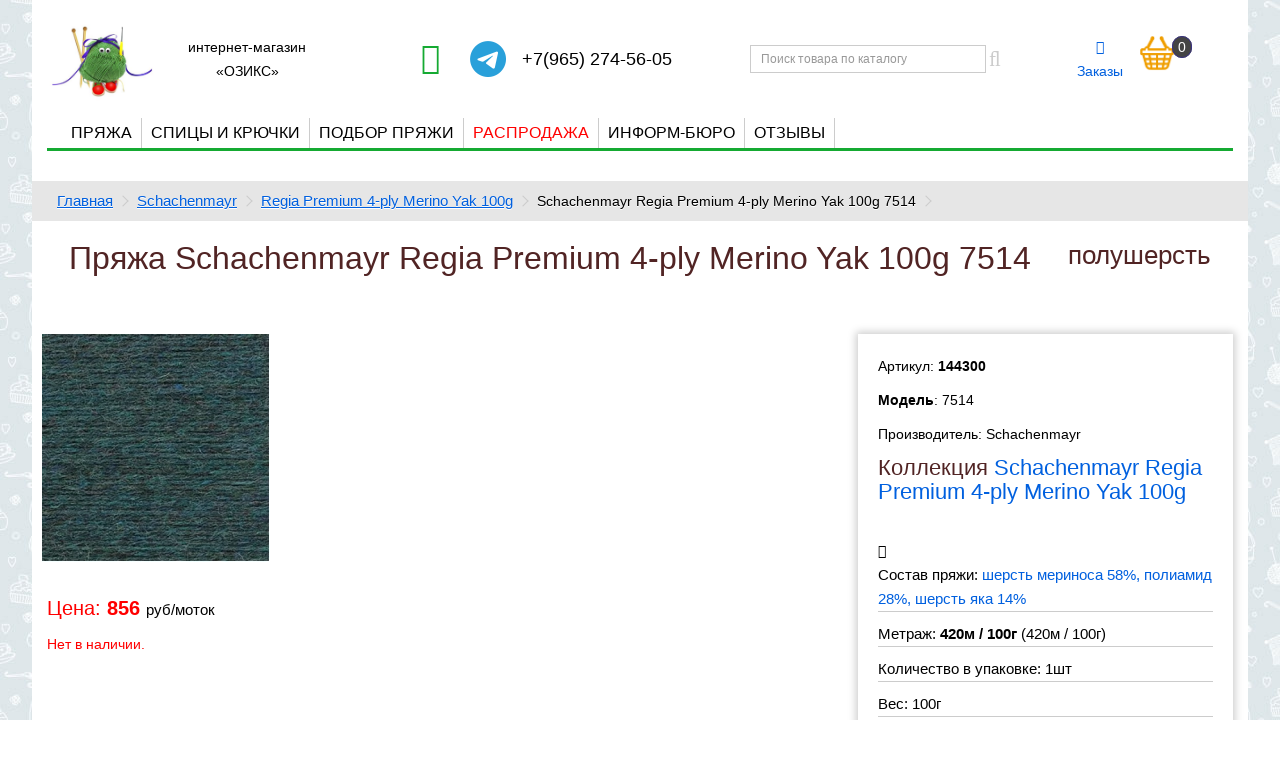

--- FILE ---
content_type: text/html; charset=utf-8
request_url: https://ozyx.ru/144300-schachenmayr-regia-premium-4-ply-merino-yak-100g-7514
body_size: 8537
content:
<!DOCTYPE html>
<!--[if IE]><![endif]-->
<!--[if IE 8 ]><html dir="ltr" lang="ru" class="ie8"><![endif]-->
<!--[if IE 9 ]><html dir="ltr" lang="ru" class="ie9"><![endif]-->
<!--[if (gt IE 9)|!(IE)]><!-->
<html dir="ltr" lang="ru">
<!--<![endif]-->
<head>

<!-- Google tag (gtag.js) -->
<script async src="https://www.googletagmanager.com/gtag/js?id=G-KQ46VP2PHW"></script>
<script>
  window.dataLayer = window.dataLayer || [];
  function gtag(){dataLayer.push(arguments);}
  gtag('js', new Date());
  gtag('config', 'G-KQ46VP2PHW');
</script>

<meta charset="UTF-8" />
<meta name="viewport" content="width=device-width, initial-scale=1">
<meta http-equiv="X-UA-Compatible" content="IE=edge">
<meta name="yandex-verification" content="7149828c8723abb3" />
<title>Пряжа Schachenmayr Regia Premium 4-ply Merino Yak 100g 7514 купить недорого в магазине Озикс</title>
<base href="https://ozyx.ru/" />
<meta name="description" content="Пряжа Schachenmayr Regia Premium 4-ply Merino Yak 100g 7514 купить недорого в магазине Озикс" />
<meta property="og:title" content="Пряжа Schachenmayr Regia Premium 4-ply Merino Yak 100g 7514 купить недорого в магазине Озикс" />
<meta property="og:type" content="website" />
<meta property="og:url" content="https://ozyx.ru/144300-schachenmayr-regia-premium-4-ply-merino-yak-100g-7514" />
<meta property="og:image" content="https://ozyx.ru/image/cachewebp/catalog/schachenmayr/colors/44300-228x228.webp" />
<meta property="og:site_name" content="Нитки и пряжа для вязания купить в магазине Озикс. Ассортимент магазина необычайно широк" />
<script src="catalog/view/javascript/jquery/jquery-2.1.1.min.js" type="text/javascript"></script>
<link href="catalog/view/javascript/bootstrap/css/bootstrap.css" rel="stylesheet" media="screen" />
<script src="catalog/view/javascript/bootstrap/js/bootstrap.min.js" type="text/javascript"></script>
<link href="catalog/view/javascript/font-awesome/css/font-awesome.css" rel="stylesheet" type="text/css" />
<link href="catalog/view/theme/default/stylesheet/stylesheet.css" rel="stylesheet" type="text/css" />
<link href="catalog/view/theme/default/stylesheet/media_queries.css" rel="stylesheet" type="text/css" />
<link href="catalog/view/javascript/jquery/magnific/magnific-popup.css" type="text/css" rel="stylesheet" media="screen" />
<link href="catalog/view/javascript/jquery/datetimepicker/bootstrap-datetimepicker.min.css" type="text/css" rel="stylesheet" media="screen" />
<script src="catalog/view/javascript/common.js" type="text/javascript"></script>
<link href="https://ozyx.ru/144300-schachenmayr-regia-premium-4-ply-merino-yak-100g-7514" rel="canonical" />
<link href="https://ozyx.ru/image/catalog/favicon.png" rel="icon" />
<script src="catalog/view/javascript/jquery/magnific/jquery.magnific-popup.min.js" type="text/javascript"></script>
<script src="catalog/view/javascript/jquery/datetimepicker/moment.js" type="text/javascript"></script>
<script src="catalog/view/javascript/jquery/datetimepicker/locale/ru.js" type="text/javascript"></script>
<script src="catalog/view/javascript/jquery/datetimepicker/bootstrap-datetimepicker.min.js" type="text/javascript"></script>

<script type="text/javascript">
	$(document).ready(function(){   
		$(window).scroll(function () {
			if ($(this).scrollTop() > 0) {
				$('#scroller').fadeIn();
			} else {
				$('#scroller').fadeOut();
			}
		});
		$('#scroller').click(function () {
			$('body,html').animate({
				scrollTop: 0
			}, 400);
			return false;
		});
	});
</script>

<!-- Yandex.Metrika counter -->
<script type="text/javascript" >
   (function(m,e,t,r,i,k,a){m[i]=m[i]||function(){(m[i].a=m[i].a||[]).push(arguments)};
   m[i].l=1*new Date();
   for (var j = 0; j < document.scripts.length; j++) {if (document.scripts[j].src === r) { return; }}
   k=e.createElement(t),a=e.getElementsByTagName(t)[0],k.async=1,k.src=r,a.parentNode.insertBefore(k,a)})
   (window, document, "script", "https://mc.yandex.ru/metrika/tag.js", "ym");

   ym(29504920, "init", {
        clickmap:true,
        trackLinks:true,
        accurateTrackBounce:true
   });
</script>
<noscript><div><img src="https://mc.yandex.ru/watch/29504920" style="position:absolute; left:-9999px;" alt="" /></div></noscript>
<!-- /Yandex.Metrika counter -->
</head>
<body class="product-product-144300">
<div class="container">

	<header>
		<div class="topblock">
			<div class="logoblock">
				<div id="logo">
											<!--<div class="kepka"></div>-->
												<a href="https://ozyx.ru/"><img src="https://ozyx.ru/image/catalog/logo.jpg" title="интернет-магазин Нитки и пряжа для вязания купить в магазине Озикс. Ассортимент магазина необычайно широк" alt="интернет-магазин Нитки и пряжа для вязания купить в магазине Озикс. Ассортимент магазина необычайно широк" class="img-responsive" /></a>
															</div>
				<div class="title_site">интернет-магазин «ОЗИКС»</div>
			</div>
			<div class="captionsite">
				<div id="telephone"><a href="//wa.me/79652745605" rel="nofollow"><i class="fa fa-whatsapp" aria-hidden="true"></i></a><a id="telegram" title="telegram" href="https://t.me/ozyxru" target="_blank" rel="nofollow"><img src="https://telegram.im/widget-logo/?v=2&amp;bg=29a0da&amp;color=ffffff&amp;round=on&amp;login=%40ozyxru&amp;t=&amp;b=&amp;width=36&amp;height=36&amp;fontsize=18&amp;r=50" alt="telegram"></a>
<div class="show_hide">+7(965) 274-56-05</div></div>
			</div>
			
			<div class="search_cart"><div id="search" class="input-group">
  <input type="text" name="search" value="" placeholder="Поиск товара по каталогу" class="form-control input-lg" />
  <span class="input-group-btn">
    <button type="button" class="btn btn-default btn-lg"><i class="fa fa-search"></i></button>
  </span>
</div>

<script type="text/javascript">
	$('input[name=\'search\']').autocomplete({
		'source': function(request, response) {
			$.ajax({
				url: 'index.php?route=common/search/autocomplete&filter_name=' + encodeURIComponent(request),
				dataType: 'json',
				success: function(json) {
					response($.map(json, function(item) {
						return {
						label: item['name'],
						value: item['product_id']
						}
					}));
				}
			});
		},
		'select': function(item) {
			$('input[name=\'search\']').val(item['label']);
			if(item['value'] == 0){
				var searching = $.trim(item['label'].replace("Показать все результаты ",""));
				var url = 'index.php?route=product/search&search=' + searching;
			} else {
				var url = 'index.php?route=product/product&product_id=' + item['value'];
			}
			location = url;
		}
});
</script>
</div><div class="cubescart"><a class="cubes" href="/order-history/"><i class="fa fa-cubes" aria-hidden="true"></i><br>Заказы</a><div id="cart">
  <button type="button" data-toggle="dropdown" data-loading-text="Загрузка..." class="dropdown-toggle"><span id="cart-total">0</span></button>
  <ul class="dropdown-menu mini_cart">
        <li>
      <p class="text-center">В корзине пусто!</p>
    </li>
      </ul>
</div>
</div>
		</div>

		<div class="main_menu">
			<div class="navbar-collapse">
				<ul class="nav navbar-nav">
					<li class="dropdown">
						<a href="/" class="dropdown-toggle" data-toggle="dropdown" title="Каталог пряжи">Пряжа</a>
						<ul class="dropdown-menu">
							<li><a title="Каталог Alize" class="yarn_menu" href="/katalog-alize/">Alize</a></li>
							<!--<li><a title="Каталог Himalaya" class="yarn_menu" href="/katalog-himalaya/">Himalaya</a></li>-->
							<li><a title="Каталог Kartopu" class="yarn_menu" href="/katalog-kartopu/">Kartopu</a></li>
							<li><a title="Каталог Magic" class="yarn_menu" href="/katalog-magic/">Magic</a></li>
							<li><a title="Каталог Schachenmayr (Шахенмайер)" class="yarn_menu" href="/katalog-schachenmayr/">Schachenmayr</a></li>
							<li><a title="Каталог Vita" class="yarn_menu" href="/katalog-vita/">Vita</a></li>
							<li><a title="Каталог Wolans" class="yarn_menu" href="/katalog-wolans/">Wolans</a></li>
							<li><a title="Каталог Yarnart" class="yarn_menu" href="/katalog-yarnart/">Yarnart</a></li>
							<li><a title="Носочная добавка" class="yarn_menu" href="/nosochnaya-dobavka/">Носочная добавка</a></li>
							<li><a title="Каталог Пехорка" class="yarn_menu" href="/katalog-pehorka/">Пехорка</a></li>
							<li><a title="Каталог Троицкая" class="yarn_menu" href="/katalog-troitskaya/">Троицкая</a></li>
						</ul>
					</li>
					<li class="dropdown">
						<a href="/" class="dropdown-toggle" data-toggle="dropdown" title="Каталог спицы и крючки">Спицы и крючки</a>
<ul class="dropdown-menu">
<li><a title="Крючки для вязания" class="yarn_menu" href="/instrumenti/kryuchki-61/">Крючки</a></li>
<li><a title="Knitpro крючки с ручкой" class="yarn_menu" href="/instrumenti/kryuchki-s-ruchkoj-991/">Крючки с ручкой</a></li>
<li><a style="color:red;" title="Наборы спиц и крючков Knitpro" class="yarn_menu" href="/instrumenti/nabory-60/knitpro-1087/">Наборы Knitpro</a></li>
<li><a title="Органайзеры и футляры для вязания" class="yarn_menu" href="/instrumenti/organajzery-i-futlyary-1025/">Органайзеры и футляры</a></li>
<li><a title="Приспособления для вязания" class="yarn_menu" href="/instrumenti/prisposobleniya-dlya-vyazaniya-875/">Приспособления для вязания</a></li>
<li><a title="Каталог Knitpro спицы круговые для вязания" class="yarn_menu" href="/instrumenti/spitsy-krugovye-67/">Спицы круговые</a></li>
<li><a title="Спицы прямые" class="yarn_menu" href="/instrumenti/spitsy-pryamye-834/">Спицы прямые</a></li>
<li><a title="Каталог Knitpro спицы съемные для вязания" class="yarn_menu" href="/instrumenti/spitsy-semnye-993/">Спицы съемные</a></li>
<li><a title="Спицы съемные укороченные" class="yarn_menu" href="/instrumenti/spitsy-semnye-ukorochennye-994/">Спицы съемные укороченные</a></li>
<li><a title="Спицы чулочные" class="yarn_menu" href="/instrumenti/spitsy-chulochnye-62/">Спицы чулочные</a></li>
<li><a title="Knitpro тросики для съемных спиц" class="yarn_menu" href="/instrumenti/trosiki-dlya-semnyh-spits-893/">Тросики для съемных спиц</a></li>
</ul>
					</li>
					<li class="dropdown">
						<a href="/" class="dropdown-toggle" data-toggle="dropdown">Подбор пряжи</a>
						<ul class="dropdown-menu">
							<li><a class="yarn_menu" href="/nosochnaya-pryazha" title="носочная пряжа">Носочная пряжа</a></li>
							<li><a class="yarn_menu" href="/pryazha-dlya-igrushek/" title="Пряжа для вязания игрушек">Пряжа для игрушек</a></li>
							<li><a class="yarn_menu" href="/pryazha-metrazh/" title="подбор пряжи по метражу">Пряжа по метражу</a></li>
							<li><a class="yarn_menu" href="/pryazha-color/?color=32cd32" title="подбор пряжи по цвету">Пряжа по цвету</a></li>
							<li><a class="yarn_menu" href="/pryazha-akril" title="пряжа Акрил">Акрил</a></li>
							<li><a class="yarn_menu" href="/pryazha-bambuk" title="пряжа Бамбук">Бамбук</a></li>
							<li><a class="yarn_menu" href="/pryazha-viskoza" title="пряжа вискоза">Вискоза</a></li>
							<li><a class="yarn_menu" href="/pryazha-velyur" title="Пряжа велюровая (плюшевая)">Велюр плюшевая</a></li>
							<li><a class="yarn_menu" href="/pryazha-kozij-puh" title="Пряжа из козьего пуха">Козий пух</a></li>
							<li><a class="yarn_menu" href="/pryazha-leon" title="Пряжа из льна">Лён</a></li>
							<li><a class="yarn_menu" href="/pryazha-moher" title="Мохер ангора">Мохер ангора</a></li>
							<li><a class="yarn_menu" href="/pryazha-polushersti" title="пряжа полушерсть">Полушерсть</a></li>
							<li><a class="yarn_menu" href="/pryazha-smesovka" title="Пряжа смешанная (смесовки)">Смесовки</a></li>
							<li><a class="yarn_menu" href="/pryazha-travka" title="Пряжа травка">Травка</a></li>
							<li><a class="yarn_menu" href="/pryazha-trikotazhnaya" title="Пряжа трикотажная">Трикотажная</a></li>
							<li><a class="yarn_menu" href="/pryazha-iz-hlopka" title="Пряжа из хлопка 100%">Хлопок 100%</a></li>
							<li><a class="yarn_menu" href="/pryazha-hlopok-s-akrilom" title="Пряжа из хлопка с акрилом">Хлопок с акрилом</a></li>
							<li><a class="yarn_menu" href="/pryazha-shertyanaya" title="пряжа шерсть">Шерсть 100%</a></li>
							<li><a class="yarn_menu" href="/shersti-dlya-valyaniya" title="Шерсть для валяния">Шерсть для валяния</a></li>
						</ul>
					</li>
					<!--<li><a style="color:red;" class="yarn_menu" href="/akcii" title="Скидки от суммы заказа">Скидки</a></li>-->
					<li><a style="color:red;" class="yarn_menu" href="/rasprodazha/" title="Распродажа пряжи">Распродажа</a></li>
					<li class="dropdown">
						<a title="Важная информация" href="/" class="dropdown-toggle" data-toggle="dropdown">Информ-бюро</a>
						<ul class="dropdown-menu">
							<li><a class="yarn_menu" href="/oplata" title="Оплата">Оплата</a></li>
							<li><a class="yarn_menu" href="/dostavka" title="Доставка">Доставка</a></li>
							<li><a class="yarn_menu" href="/kontakty/" title="Контакты">Контакты</a></li>
						  <li><a href="/novosti/" title="Работы наших покупателей">Работы наших покупателей</a></li>
						  <li><a href="/poleznaya-informacia/" title="Наши лайфхаки">Наши лайфхаки</a></li>
						  <li><a href="/blog/" title="Статьи о пряже">Статьи о пряже</a></li>
						</ul>
					</li>
					<li><a href="/otzyvy/" title="Отзывы">Отзывы</a></li>
				</ul>
			</div>
		</div>
		<div class="navbar-header">
			<button type="button" class="btn btn-navbar navbar-toggle" data-toggle="collapse" data-target=".navbar-ex1-collapse"><i class="fa fa-bars"></i></button>
		</div>
	</header>
	<!--<marquee behavior="scroll" direction="left" bgcolor="#ffcc00">Внимание! С 26 декабря Озикс уходит на каникулы до 9 января 2024 года. С 26 декабря до 9 января заказы принимаются круглосуточно и резервируются. Телефон, ватсап, чат на сайте - работают, но ответы могут задерживаться. Озикс желает Вам Всех Благ и Здоровья!</marquee>-->
	<!--<div class="newyear"></div>-->
</div>
<div class="container">
<div class="row">
  <ul class="breadcrumb">
    	    <li><a href="https://ozyx.ru/">Главная</a></li>
		 	    <li><a href="https://ozyx.ru/katalog-schachenmayr/">Schachenmayr</a></li>
		 	    <li><a href="https://ozyx.ru/katalog-schachenmayr/regia-premium-4-ply-merino-yak-100g-1111/">Regia Premium 4-ply Merino Yak 100g</a></li>
		 		<li>Schachenmayr Regia Premium 4-ply Merino Yak 100g 7514</li>
    	   </ul>
</div>
  <div class="row">
  
        	    
	<div id="content" class="col-sm-12 product">
	
	      
	<div class="row" itemscope itemtype="https://schema.org/Product">

								<div class="namecase">
			<h1 class="product_detail" itemprop="name">Пряжа Schachenmayr Regia Premium 4-ply Merino Yak 100g 7514</h1>
							<h2>полушерсть</h2>
						
					</div>
		
		<meta itemprop="sku" content="144300" />
		<meta itemprop="description" content="Пряжа Schachenmayr Regia Premium 4-ply Merino Yak 100g 7514" />
		
		<div class="col-sm-8">
		
						<div class="imgwrap">
							<ul class="thumbnails">
				
										<li><a href="https://ozyx.ru/image/cachewebp/catalog/schachenmayr/colors/44300-900x900.webp" title="Пряжа Schachenmayr Regia Premium 4-ply Merino Yak 100g 7514"><img itemprop="image" src="https://ozyx.ru/image/cachewebp/catalog/schachenmayr/colors/44300-228x228.webp" title="Пряжа Schachenmayr Regia Premium 4-ply Merino Yak 100g 7514" alt="Пряжа Schachenmayr Regia Premium 4-ply Merino Yak 100g 7514" /></a></li>
														</ul>
				</div>
						
		<div class="offers" itemprop="offers" itemscope itemtype="https://schema.org/Offer">
			<meta itemprop="price" content="856" />
			<meta itemprop="priceCurrency" content="RUB" />
			<meta itemprop="itemCondition" itemtype="https://schema.org/OfferItemCondition" content="https://schema.org/NewCondition" />
			<meta itemprop="availability" content="https://schema.org/InStock" />
						<p class="price">Цена: 
							<strong>856</strong> <span>руб/моток</span>
						</p>
                        <!--<p>Цена в Бонусных баллах: 787</p>-->
            									
			<p style="color:red;"><meta itemprop="itemCondition" itemtype="https://schema.org/OfferItemCondition" content="https://schema.org/NewCondition" />
				<meta itemprop="availability" content="https://schema.org/OutOfStock" />Нет в наличии.</p>		</div>
		</div>
		
						
		<div class="col-sm-4">
			<div class="infobox">
			<p>Артикул: <strong>144300</strong></p>
			<p><b>Модель</b>: 7514</p>
						<p>Производитель: <span itemprop="brand"> Schachenmayr</span></p>

								<h3>Коллекция <a href="https://ozyx.ru/katalog-schachenmayr/regia-premium-4-ply-merino-yak-100g-1111/" title="Schachenmayr Regia Premium 4-ply Merino Yak 100g">Schachenmayr Regia Premium 4-ply Merino Yak 100g</a></h3>

				<div class="upakinfo"><i class="fa fa-info-circle"></i>
								<p>Состав пряжи: <a href="https://ozyx.ru/pryazha-polushersti">шерсть мериноса 58%, полиамид 28%, шерсть яка 14%</a></p>				<p>Метраж: <b>420м / 100г</b> (420м / 100г)</p>				
																
				<p>Количество в упаковке: 1шт</p>
				<p>Вес: 100г</p>
				<p>Размеры, см: 8/8/16</p>				</div>
				
							</div>
		</div>		
	</div>
		
			<hr class="space_hr" />
	  
		  
	</div>
	</div>
</div>

<script type="text/javascript"><!--

				function check(obj) {

					remainder = '0';

					qnt = obj.value;

					if (qnt > remainder) {
						alert('Можно заказать только 0');
						obj.value = '0';
						return false;
						}
					return true;
				}
			
//--></script>

<script type="text/javascript" ><!--
$(document).ready(function() {
	var step = parseFloat(1);
	$( "#input-quantity" ).blur(function() {
		if(step != 1) {
			var zak = parseFloat($('#input-quantity').val()); //Значение, которое ввел пользователь
			var qty = parseFloat(Math.ceil(zak / step)) * step; // В большую сторону
			$('#input-quantity').val(qty);
		}
	});
});
//--></script>

<script type="text/javascript"><!--
$('#button-cart').on('click', function() {
	//Проверяем остатки
	var stock = parseFloat(0);
	//var isbn = "шт";
	isbn = 'шт';
	var status = parseFloat(5);
	var ostatok = parseFloat($('#ostatok').val());
	var qnty = parseFloat($('#input-quantity').val());
	var res =  ostatok - qnty;
	
	//alert('ost ' + ostatok + ', qnt ' + qnty + ', res ' + res);
	
	if (ostatok == 0) {
		$('#product').hide();
		return
	} else {
		if (res < 0){
			$('#input-quantity').val(ostatok);
			$('#ostatok').val(0);
			$('#product').hide();
			alert('Мы можем продать только ' + stock + isbn);
			
		} else {
			//$('#input-quantity').val(1);
			$('#ostatok').val(res);
		}
	}

	$.ajax({
		url: 'index.php?route=checkout/cart/add',
		type: 'post',
		data: $('#product input[type=\'text\'], #product input[type=\'hidden\'], #product input[type=\'checkbox\']:checked, #product select, #product textarea'),
		dataType: 'json',
		beforeSend: function() {
			$('#button-cart').button('loading');
		},
		complete: function() {
			$('#button-cart').button('reset');
		},
		success: function(json) {
			$('.alert, .text-danger').remove();
			$('.form-group').removeClass('has-error');

			if (json['error']) {
				if (json['error']['option']) {
					for (i in json['error']['option']) {
						var element = $('#input-option' + i.replace('_', '-'));

						if (element.parent().hasClass('input-group')) {
							element.parent().after('<div class="text-danger">' + json['error']['option'][i] + '</div>');
						} else {
							element.after('<div class="text-danger">' + json['error']['option'][i] + '</div>');
						}
					}
				}

				if (json['error']['recurring']) {
					$('select[name=\'recurring_id\']').after('<div class="text-danger">' + json['error']['recurring'] + '</div>');
				}

				// Highlight any found errors
				$('.text-danger').parent().addClass('has-error');
			}

			if (json['success']) {
				$('.breadcrumb').after('<div class="alert alert-success">' + json['success'] + '<button type="button" class="close" data-dismiss="alert">&times;</button></div>');

				$('#cart > button').html('<span id="cart-total"> ' + json['total'] + '</span>');

				$('#cart > ul').load('index.php?route=common/cart/info ul li');
				$(".alert-success").delay(1000).hide(300);
			}
		},
        error: function(xhr, ajaxOptions, thrownError) {
            alert(thrownError + "\r\n" + xhr.statusText + "\r\n" + xhr.responseText);
        }
	});
	
	if (stock > 0 && status == 5) {
	
		$('#input-quantity').val(1);
	}
});
//--></script>
<script type="text/javascript"><!--
$('.date').datetimepicker({
	pickTime: false
});

$('.datetime').datetimepicker({
	pickDate: true,
	pickTime: true
});

$('.time').datetimepicker({
	pickDate: false
});

$('button[id^=\'button-upload\']').on('click', function() {
	var node = this;

	$('#form-upload').remove();

	$('body').prepend('<form enctype="multipart/form-data" id="form-upload" style="display: none;"><input type="file" name="file" /></form>');

	$('#form-upload input[name=\'file\']').trigger('click');

	if (typeof timer != 'undefined') {
    	clearInterval(timer);
	}

	timer = setInterval(function() {
		if ($('#form-upload input[name=\'file\']').val() != '') {
			clearInterval(timer);

			$.ajax({
				url: 'index.php?route=tool/upload',
				type: 'post',
				dataType: 'json',
				data: new FormData($('#form-upload')[0]),
				cache: false,
				contentType: false,
				processData: false,
				beforeSend: function() {
					$(node).button('loading');
				},
				complete: function() {
					$(node).button('reset');
				},
				success: function(json) {
					$('.text-danger').remove();

					if (json['error']) {
						$(node).parent().find('input').after('<div class="text-danger">' + json['error'] + '</div>');
					}

					if (json['success']) {
						alert(json['success']);

						$(node).parent().find('input').attr('value', json['code']);
					}
				},
				error: function(xhr, ajaxOptions, thrownError) {
					alert(thrownError + "\r\n" + xhr.statusText + "\r\n" + xhr.responseText);
				}
			});
		}
	}, 500);
});
//-->
</script>
<script type="text/javascript"><!--
$('#review').delegate('.pagination a', 'click', function(e) {
    e.preventDefault();

    $('#review').fadeOut('slow');

    $('#review').load(this.href);

    $('#review').fadeIn('slow');
});

$('#review').load('index.php?route=product/product/review&product_id=144300');

$('#button-review').on('click', function() {
	$.ajax({
		url: 'index.php?route=product/product/write&product_id=144300',
		type: 'post',
		dataType: 'json',
		data: $("#form-review").serialize(),
		beforeSend: function() {
			$('#button-review').button('loading');
		},
		complete: function() {
			$('#button-review').button('reset');
		},
		success: function(json) {
			$('.alert-success, .alert-danger').remove();

			if (json['error']) {
				$('#review').after('<div class="alert alert-danger"><i class="fa fa-exclamation-circle"></i> ' + json['error'] + '</div>');
			}

			if (json['success']) {
				$('#review').after('<div class="alert alert-success"><i class="fa fa-check-circle"></i> ' + json['success'] + '</div>');

				$('input[name=\'name\']').val('');
				$('textarea[name=\'text\']').val('');
				$('input[name=\'rating\']:checked').prop('checked', false);
			}
		}
	});
});

$(document).ready(function() {
	$('.thumbnails').magnificPopup({
		type:'image',
		delegate: 'a',
		gallery: {
			enabled:true
		}
	});
});
//--></script>



<script type="text/javascript"><!--
$('select[name=\'recurring_id\'], input[name="quantity"]').change(function(){
	$.ajax({
		url: 'index.php?route=product/product/getRecurringDescription',
		type: 'post',
		data: $('input[name=\'product_id\'], input[name=\'quantity\'], select[name=\'recurring_id\']'),
		dataType: 'json',
		beforeSend: function() {
			$('#recurring-description').html('');
		},
		success: function(json) {
			$('.alert, .text-danger').remove();

			if (json['success']) {
				$('#recurring-description').html(json['success']);
			}
		}
	});
});
//-->
</script>

<footer>
  <div class="container bottom">
  <div class="row"><p class="notetext">Уважаемые покупатели! У нас большой выбор пряжи, разного качества. Мы сами вяжем образцы на пробу. Многие ниточки недооценены мастерицами, но многие незаслуженно перехвалены. Звоните или пишите за консультацией, всегда будем рады Вам помочь с выбором.</p></div>
    <div class="row">
            <div class="col-sm-3">
        <h5>Информация</h5>
        <ul class="list-unstyled">
                    <li><a href="https://ozyx.ru/oplata">Оплата</a></li>
                    <li><a href="https://ozyx.ru/dostavka">Доставка</a></li>
                    <li><a href="https://ozyx.ru/konfidencialnosti">Политика конфиденциальности</a></li>
                    <li><a href="https://ozyx.ru/uslovia-obsluzhivania">Условия обслуживания</a></li>
                    <li><a href="https://ozyx.ru/rekvizity">Юридическая информация</a></li>
                    <li><a href="https://ozyx.ru/garantii-vozvrat">Гарантии, обмен и возврат товара</a></li>
                  </ul>
      </div>
      
      <div class="col-sm-3">
        <h5>Дополнительно</h5>
        <ul class="list-unstyled">
          <li><a href="/pryazha-nalozhennyj-platezh/" title="пряжа наложенным платежом">пряжа наложенным платежом</a></li>
		  <li><a href="/novosti/" title="Работы наших покупателей">Работы наших покупателей</a></li>
		  <li><a href="/poleznaya-informacia">Полезная информация</a></li>
		  <li><a href="/blog">Статьи о пряже</a></li>
		  <li><a href="https://ozyx.ru/kontakty/">Контакты</a></li>
		<li><a href="/simpleregister/">Регистрация</a> / <a href="/login/">Авторизация</a></li>
		<li><a href="/karta-saita/">Карта сайта</a></li>
        </ul>		
      </div>
		<div class="col-sm-3">
			<h5>Наша группа Вконтакте</h5>
			<a class="gruppa_vk" href="https://vk.com/shop_ozyx" title="Вконтакте" target="_blank" rel="nofollow"></a>
		</div>	  
		<div class="col-sm-3">
			<h5>Мы принимаем к оплате</h5>
			<div class="payment-methods">
			<div style="background-image:url('/image/catalog/pics/mir2.png');" class="picpay"></div>
			<div style="background-image:url('/image/catalog/pics/visa2.png');" class="picpay"></div>
			<div style="background-image:url('/image/catalog/pics/mastercard2.png');" class="picpay"></div>
			<div style="background-image:url('/image/catalog/pics/jcb2.png');" class="picpay"></div>
			</div>
			<h5>Мы в соцсетях</h5>
			<ul class="footer-soc-icons">
					<li><a class="youtube" href="https://www.youtube.com/channel/UCbg5e67nbnGmh3v3S7cXS4Q" target="_blank" rel="nofollow" title="Youtube"><i class="fa fa-youtube"></i></a></li>
					<li><a href="https://vk.com/shop_ozyx" title="Вконтакте" target="_blank" rel="nofollow"><i class="fa fa-vk"></i></a></li>
					<li><a class="dzen" href="https://dzen.ru/id/6404ba354dd939259077f093" title="Дзен" target="_blank" rel="nofollow">ДЗЕН</a></li>
			</ul>
		</div>
    </div>
    	<hr />

    <p>2014 &ndash; 2026 &copy; ozyx.ru | Интернет-магазин товары для рукоделия | <span style="color:#eee;font-size:14px;">webmaster<i class="fa fa-at" aria-hidden="true"></i>ozyx.ru</span></p>
	<div id="scroller" title="Наверх"></div>
	</div>
</footer>
</body></html>

--- FILE ---
content_type: text/css
request_url: https://ozyx.ru/catalog/view/theme/default/stylesheet/stylesheet.css
body_size: 9116
content:
@font-face {
font-family: 'Gilroy';
font-display:swap;
src: url(../font/Gilroy-Light.otf);
}
@font-face {
font-family: 'Ubuntu';
font-display:swap;
src: url(../font/ubuntu.ttf);
}
body {
background-image: url("/image/catalog/pics/bg.jpg");
background-attachment: fixed;
font-family: Ubuntu,sans-serif,Arial;
font-weight: 400;
color: #000;
font-size: 14px;
line-height: 24px;
width: 100%;
}
.information-information #content, .cool-cool #content{
padding: 0 40px 40px 40px;
}
h1, h2, h3, h4, h5, h6 {
font-family: Gilroy,sans-serif, Arial;
color: #512424;
margin: 0 0 25px 0;
padding: 0;
}
h1 {
font-size: 32px;
}
h2 {
font-size: 26px;
}
h3 {
font-size: 22px;
}
h4 {
font-size: 20px;
}
h5 {
font-size: 18px;
}
h6 {
font-size: 16px;
}
#column-left {
margin: 0 0 22px 0px;
padding-top: 10px;
background-color: #f9f9f9;
}
.prod_wrap.bestseller h4 {
white-space: nowrap;
overflow: hidden;
margin: 0;
padding: 0 0 28px 0;
font-weight: bold;
}
a:link, a:active {
outline: none; /* Убираем границу вокруг ссылок */
}
.capsbest {
color: red;
font-weight: bold;
font-size: 20px;
}

.prod_wrap {
background-color: #f8f8f8;
display: inline-block;
width: 100%;
border: 1px solid #ccc;
padding: 10px;
box-shadow: 0 1px 4px #ccc;
margin: 0 0 37px 0;
position: relative;
}
.prod_wrap.bestseller a {
display: block;
position: absolute;
}
.prod_wrap.bestseller .catcaption {
color: #000;
top: 0;
font-size: 18px;
overflow: hidden;
white-space: nowrap;
z-index: 1;
text-align: center;
width: 88%;
padding: 12px 0;
}
.prod_wrap.bestseller .leanmore {
bottom: 14px;
background-color: #fff;
text-align: center;
width: auto;
padding: 6px 0;
font-size: 16px;
text-transform: uppercase;
border: 1px solid;
left: 0;
right: 0;
margin: 0 64px;
}
.bestcatimg img {
width: 70%;
}
.prod_wrap.bestseller .bestcatimg {
width: 100%;
text-align: center;
position: relative;
margin: 23% 0 0 0;
}
.prod_wrap.napolnitel {
min-height: 245px;
}
.prod_wrap.krugovye, .prod_wrap.nabory {
min-height: 290px;
}
.prod_price {
font-size: 18px;
}

article {
padding: 0 40px;
margin: 0 0 40px 0;
}
.infoblok {
background-color:#fff;
width: 100%;
display: inline-block;
}

.row {
position: relative;
}

img {max-width: 100%;}
/* default font size */
.fa {
font-size: 14px;
}

/* Override the bootstrap defaults */a {
color: #0060df;
white-space: normal;
}
.nmcat a {
text-decoration: underline;
}
a:hover {
text-decoration: none;
}
legend {
font-size: 18px;
padding: 7px 0px
}
label {
font-size: 12px;
font-weight: normal;
}.input-group input, .input-group select, .input-group .dropdown-menu, .input-group .popover {
font-size: 12px;
}
.input-group .input-group-addon {
font-size: 12px;
height: 30px;
}
/* Fix some bootstrap issues */
span.hidden-xs, span.hidden-sm, span.hidden-md, span.hidden-lg {
display: inline;
}
.nav-tabs {
margin-bottom: 15px;
}
div.required .control-label:before {
content: '* ';
color: #F00;
font-weight: bold;
}
/* Gradent to all drop down menus */
.dropdown-menu li > a:hover {
text-decoration: none;
color: #ffffff;
background-color: #229ac8;
background-image: linear-gradient(to bottom, #23a1d1, #1f90bb);
background-repeat: repeat-x;
}
/* top */
#top {
background-color: #fff;
display: block;
margin: 0 auto;
padding: 4px 0 3px;
}
#top .container {
padding: 0 20px;
text-align: center;
}
#top #currency .currency-select {
text-align: left;
}
#top #currency .currency-select:hover {
text-shadow: none;
color: #ffffff;
background-color: #229ac8;
background-image: linear-gradient(to bottom, #23a1d1, #1f90bb);
background-repeat: repeat-x;
}
#top .btn-link, #top-links li, #top-links a {
color: #888;
text-shadow: 0 1px 0 #FFF;
text-decoration: none;
}
#top .btn-link:hover, #top-links a:hover {
color: #444;
}
#top-links .dropdown-menu a {
text-shadow: none;
}
#top-links .dropdown-menu a:hover {
color: #FFF;
}
#top .btn-link strong {
font-size: 14px;
line-height: 14px;
}
#top-links {
padding-top: 6px;
}
#top-links a + a {
margin-left: 15px;
}
/* logo */#logo {
width: 110px;
display: inline-block;
margin: 0;
position: relative;
z-index: 10;
}
#logo a {
color: #fff;
}
#logo img {
width: 100%;
}/* search */#search {
margin: 0;
width: 255px;
}
#search .input-lg {
box-shadow: none;
border-radius: 0;
height: 28px;
line-height: 20px;
padding: 0 10px;
}
#search .btn-lg {
border-radius: 0;
font-size: 15px;
line-height: 18px;
padding: 4px;
text-shadow: none;
background: none;
border: 0;
box-shadow: none;
color: #fff;
}
.fa.fa-search {
color: #ccc;
font-size: 21px;
}/* cart */
#cart {
height: 36px;
width: 58px;
background-image: url('/image/catalog/cart.png');
background-size: contain;
background-repeat: no-repeat;
position: relative;
float: right;
}
#cart .dropdown-menu {
background: #eee;
left: auto;
right: 0;
float: none;
border-radius: 0;
width: 350px;
z-index: 999;
}
.footercart {
display: inline-block;
width: 100%;
text-align: center;
padding: 0px 5px 10px 10px;
}
.cart_cart {
display: inline-block;
width: 147px;
text-align: center;
padding: 7px 0;
border: 1px solid;
font-size: 14px;
}/* menu */
#menu {
/*
background-color: #229ac8;
background-image: linear-gradient(to bottom, #23a1d1, #1f90bb);
background-repeat: repeat-x;
border-color: #1f90bb #1f90bb #145e7a;
min-height: 40px;
*/
}#menu .nav > li > a:hover, #menu .nav > li.open > a {
background-color: rgba(0, 0, 0, 0.1);
}#menu .nav > li > a:hover {
background:none;
text-decoration: underline;
}
#menu .dropdown-menu {
padding-bottom: 0;
}
#menu .dropdown-inner {
display: table;
}
#menu .dropdown-inner ul {
display: table-cell;
}
#menu .dropdown-inner a {
min-width: 160px;
display: block;
padding: 3px 20px;
clear: both;
line-height: 20px;
color: #333333;
font-size: 12px;
}
#menu .dropdown-inner li a:hover {
color: #FFFFFF;
}
#menu .see-all {
display: block;
margin-top: 0.5em;
border-top: 1px solid #DDD;
padding: 3px 20px;
-webkit-border-radius: 0 0 4px 4px;
-moz-border-radius: 0 0 4px 4px;
border-radius: 0 0 3px 3px;
font-size: 12px;
}
#menu .see-all:hover, #menu .see-all:focus {
text-decoration: none;
color: #ffffff;
background-color: #229ac8;
background-image: linear-gradient(to bottom, #23a1d1, #1f90bb);
background-repeat: repeat-x;
}
#menu #category {
float: left;
margin: 7px 0 0 0;
padding-left: 15px;
font-size: 16px;
font-weight: 700;
line-height: 40px;
color: #fff;
text-shadow: 0 1px 0 rgba(0, 0, 0, 0.2);
}
#menu .btn-navbar {
font-size: 18px;
font-stretch: expanded;
color: #FFF;
padding: 2px 5px;
float: right;
background-color: #27a4a3;
border-color: #444;
}
#menu .btn-navbar:hover, #menu .btn-navbar:focus, #menu .btn-navbar:active, #menu .btn-navbar.disabled, #menu .btn-navbar[disabled] {
color: #ffffff;
background-color: #229ac8;
}/* content */
#content {
min-height: 600px;
}
/* footer */
footer {
margin-top: 5px;
padding-top: 9px;
background-color: #131c35;
border-top: 1px solid #ddd;
color: #e2e2e2;
}
footer hr {
border-top: none;
border-bottom: 1px solid #666;
}
footer a {
color: #ccc;
}
footer a:hover {
color: #fff;
}
footer h5 {
font-size: 13px;
font-weight: bold;
color: #fff;
}
/* alert */
.alert {
padding: 8px 14px 8px 14px;
}
/* breadcrumb */.breadcrumb i {
font-size: 15px;
}
.breadcrumb > li {
padding: 0 10px;
position: relative;
text-shadow: 0 1px 0 #fff;
}
.breadcrumb {
background: rgba(0, 0, 0, 0) none repeat scroll 0 0;
border-radius: 0;
list-style: outside none none;
margin: 0 0 20px 0;
background-color: #e6e6e6;
}.breadcrumb > li + li:before {
content: '';
padding: 0;
}
.breadcrumb > li:after {
border-bottom: 1px solid #ccc;
border-right: 1px solid #ccc;
content: "";
display: block;
height: 8px;
position: absolute;
right: -4px;
top: 8px;
transform: rotate(-45deg);
width: 8px;
}.pagination {
margin: 0;
}
/* buttons */
.buttons {
list-style: outside none none;
margin: 0;
padding: 0;
}
#column-left .buttons > li > a {
background-color: tan;
background-image: linear-gradient(to bottom, tan, wheat);
border-radius: 0;
color: #000;
display: block;
font-size: 17px;
margin: 0 0 4px;
opacity: 0.93;
padding: 9px 28px;
}#column-left .buttons > li > a:hover { color: red;
transition: all 0.2s linear 0s;
}.btn {
padding: 7.5px 12px;
font-size: 12px;
border: 1px solid #cccccc;
border-radius: 4px;
box-shadow: inset 0 1px 0 rgba(255,255,255,.2), 0 1px 2px rgba(0,0,0,.05);
}
.btn-xs {
font-size: 9px;
}
.btn-sm {
font-size: 10.2px;
}
.btn-lg {
padding: 10px 16px;
font-size: 15px;
}
.btn-group > .btn, .btn-group > .dropdown-menu, .btn-group > .popover {
font-size: 12px;
}
.btn-group > .btn-xs {
font-size: 9px;
}
.btn-group > .btn-sm {
font-size: 10.2px;
}
.btn-group > .btn-lg {
font-size: 15px;
}
.btn-default {
color: #777;
text-shadow: 0 1px 0 rgba(255, 255, 255, 0.5);
background-color: #e7e7e7;
background-image: linear-gradient(to bottom, #eeeeee, #dddddd);
background-repeat: repeat-x;
border-color: #dddddd #dddddd #b3b3b3 #b7b7b7;
}
.btn-primary {
color: #fff;
background-color: #317ee3;
border: 1px solid #317ee3;
}
.btn-primary:hover, .btn-primary:active, .btn-primary.active, .btn-primary.disabled, .btn-primary[disabled] {
background-color: #4e66d0;
}
.btn-warning {
color: #ffffff;
text-shadow: 0 -1px 0 rgba(0, 0, 0, 0.25);
background-color: #faa732;
background-image: linear-gradient(to bottom, #fbb450, #f89406);
background-repeat: repeat-x;
border-color: #f89406 #f89406 #ad6704;
}
.btn-warning:hover, .btn-warning:active, .btn-warning.active, .btn-warning.disabled, .btn-warning[disabled] {
box-shadow: inset 0 1000px 0 rgba(0, 0, 0, 0.1);
}
.btn-danger {
color: #ffffff;
text-shadow: 0 -1px 0 rgba(0, 0, 0, 0.25);
background-color: #da4f49;
background-image: linear-gradient(to bottom, #ee5f5b, #bd362f);
background-repeat: repeat-x;
border-color: #bd362f #bd362f #802420;
}
.btn-danger:hover, .btn-danger:active, .btn-danger.active, .btn-danger.disabled, .btn-danger[disabled] {
box-shadow: inset 0 1000px 0 rgba(0, 0, 0, 0.1);
}
.btn-success {
color: #ffffff;
text-shadow: 0 -1px 0 rgba(0, 0, 0, 0.25);
background-color: #5bb75b;
background-image: linear-gradient(to bottom, #62c462, #51a351);
background-repeat: repeat-x;
border-color: #51a351 #51a351 #387038;
}
.btn-success:hover, .btn-success:active, .btn-success.active, .btn-success.disabled, .btn-success[disabled] {
box-shadow: inset 0 1000px 0 rgba(0, 0, 0, 0.1);
}
.btn-info {
color: #ffffff;
text-shadow: 0 -1px 0 rgba(0, 0, 0, 0.25);
background-color: #df5c39;
background-image: linear-gradient(to bottom, #e06342, #dc512c);
background-repeat: repeat-x;
border-color: #dc512c #dc512c #a2371a;
}
.btn-info:hover, .btn-info:active, .btn-info.active, .btn-info.disabled, .btn-info[disabled] {
background-image: none;
background-color: #df5c39;
}
.btn-link {
border-color: rgba(0, 0, 0, 0);
cursor: pointer;
color: #23A1D1;
border-radius: 0;
}
.btn-link, .btn-link:active, .btn-link[disabled] {
background-color: rgba(0, 0, 0, 0);
background-image: none;
box-shadow: none;
}
.btn-inverse {
/*
color: #ffffff;
text-shadow: 0 -1px 0 rgba(0, 0, 0, 0.25);
background-color: #363636; 
background-image: linear-gradient(to bottom, #444444, #222222);
background-repeat: repeat-x;
border-color: #222222 #222222 #000000;*/
}
.btn-inverse:hover, .btn-inverse:active, .btn-inverse.active, .btn-inverse.disabled, .btn-inverse[disabled] {
/*background-color: #222222;
background-image: linear-gradient(to bottom, #333333, #111111);*/
}
/* list group */
.list-group a {
border: 1px solid #DDDDDD;
color: #888888;
padding: 8px 12px;
}
.list-group a.active, .list-group a.active:hover, .list-group a:hover {
color: #444444;
background: #eeeeee;
border: 1px solid #DDDDDD;
text-shadow: 0 1px 0 #FFF;
}
/* carousel */
.carousel-caption {
color: #FFFFFF;
text-shadow: 0 1px 0 #000000;
}
.carousel-control .icon-prev:before {
content: '\f053';
font-family: FontAwesome;
}
.carousel-control .icon-next:before {
content: '\f054';
font-family: FontAwesome;
}
/* product list */.product-thumb .image.zagl {
background-repeat: no-repeat;
background-size: contain;
border: medium none;
display: inline-block;
height: 180px;
margin: 35px 0 0;
width: 190px;
}
#content .product-layout.product-grid {
border: 1px solid #ccc;
margin: 12px 10px;
padding: 16px 10px;
width: 250px;
}.product-thumb {
text-align: center;
}
.product-thumb .image {
text-align: center;
}
.product-thumb .image a {
border: medium none;
display: block;
margin: 0 0 12px;
padding: 0;
}
.product-thumb .image a:hover {
opacity: 0.8;
}
.product-thumb .image img {
margin-left: auto;
margin-right: auto;
}
.product-grid .product-thumb .image {
float: none;
}.product-thumb h4 {
font-weight: bold;
}
.product-thumb .caption {

}
.product-list .product-thumb .caption {
margin-left: 230px;
}
.product-thumb.viewed {
text-align: center;
border: 1px solid #ccc;
padding: 10px;
}
.product-thumb .rating {
padding-bottom: 10px;
}
.rating .fa-stack {
font-size: 8px;
}
.rating .fa-star-o {
color: #999;
font-size: 15px;
}
.rating .fa-star {
color: #FC0;
font-size: 15px;
}
.rating .fa-star + .fa-star-o {
color: #E69500;
}
h2.price {
margin: 0;
}
.product-thumb .price {
color: #000;
}
.product-thumb .price-new {
font-weight: 600;
}
.product-thumb .price-old {
color: #999;
text-decoration: line-through;
margin-left: 10px;
}
.product-thumb .price-tax {
color: #999;
font-size: 12px;
display: block;
}
.product-thumb .button-group {
border-top: 1px solid #ddd;
background-color: #eee;
overflow: auto;
}
.product-list .product-thumb .button-group {
border-left: 1px solid #ddd;
}
.product-thumb .button-group button {
width: 60%;
border: none;
display: inline-block;
float: left;
background-color: #eee;
color: #888;
line-height: 38px;
font-weight: bold;
text-align: center;
text-transform: uppercase;
}
.product-thumb .button-group button + button {
width: 20%;
border-left: 1px solid #ddd;
}
.product-thumb .button-group button:hover {
color: #444;
background-color: #ddd;
text-decoration: none;
cursor: pointer;
}
.thumbnails {
overflow: auto;
clear: both;
list-style: none;
padding: 0;
margin: 0 0 0 -25px;
position: relative;
}
.thumbnails > li {
margin-left: 20px;
}
.thumbnails > img {
width: 100%;
}
.image-additional a {
margin-bottom: 20px;
padding: 5px;
display: block;
border: 1px solid #ddd;
}
.image-additional {
max-width: 78px;
}
.thumbnails .image-additional {
float: left;
margin-left: 20px;
}/* fixed product layouts used in left and right columns */
#column-left .product-layout, #column-right .product-layout {
width: 100%;
}/* fixed mobile cart quantity input */
.input-group .form-control[name^=quantity] {
min-width: 50px;
}/* Missing focus and border color to overwrite bootstrap */
.btn-info:hover, .btn-info:active, .btn-info.active, .btn-info.disabled, .btn-info[disabled] {
background-image: none;
background-color: #df5c39;
}
#button-cart {
display: inline-block;
width: 140px;
}
#input-quantity {
display: inline-block;
margin: 0 8px;
text-align: center;
vertical-align: middle;
width: 84px;
}
.qty {
background-color: rgba(0, 0, 0, 0);
background-repeat: no-repeat;
background-size: contain;
border: 1px solid #ccc;
border-radius: 15px;
display: inline-block;
height: 33px;
vertical-align: middle;
width: 45px;
}
.qty:hover {
cursor: pointer;
}

.form-control.qtyprod {
background-color: floralwhite;
display: inline-block;
margin: 0 8px;
text-align: center;
vertical-align: middle;
width: 60px;
}

.caption > p {
margin: 0;
padding: 0;
}

#menu .nav .salemenu {
color: red;
background-color: #eee;
font-weight: bold;
border-radius: 17px;
border: 1px solid #fff;
padding: 4px 16px;
transition: all 0.2s linear 0s;
}
#menu .nav .salemenu:hover {
transition: all 0.2s linear 0s;
text-decoration:none;
}.catimg.thumbprod {
display: inline-block;
vertical-align: top;
}
.catimg.thumbprod a img {
border: medium none;
}
.catimg.thumbprod a {
border: medium none;
}
.caption {
padding: 0 0 18px;
}.collection.visible2{
display: block;
}
.prodbox {
background-color: #f9f9f9;
border: 1px solid #ccc;
padding: 10px;
display: inline-block;
vertical-align: top;
margin: 0 0 24px 0;
width: 100%;
}
.price {
color: red;
font-size: 20px;
}
.price_sale {
color: #000;
font-size: 18px;
}
.btn-default.contbuy {
background: navy none repeat scroll 0 0;
border-color: #dddddd #dddddd #b3b3b3 #b7b7b7;
box-shadow: 3px 3px 4px -2px #777;
color: #fff;
text-shadow: 0 1px 0 rgba(255, 255, 255, 0.5);
}

.top_menu {
display: inline-block;
width: 100%;
}

.btn.btn-inverse.btn-block.btn-lg {
border: medium none;
border-radius: 0;
}
.neighbours {
margin: 0;
}
.neighbours h2 {
margin: 0 0 8px 0;
border-bottom: 1px solid #ccc;
padding: 0 0 5px 0;
font-size: 18px;
}
.neighbours h2 span {
font-weight: bold;
font-size: 20px;
}
.special .neighbours {
margin: 12px 0 0;
padding: 0;
}
.special .neighbours li {
display: inline-block;
margin: 0 0 6px;
}
.special .neighbours li > a {
background-color: #eee;
}
.category .neighbours, header .neighbours {
display: inline-block;
margin: 12px 0 18px;
padding: 0;
}
.category .neighbours li, header .neighbours li , .header.neighbours li {
display: inline-block;
margin: 0 -1px 4px 0;
}
.category .neighbours li > a , header .neighbours li > a, .header.neighbours li > a {
-moz-border-bottom-colors: none;
-moz-border-left-colors: none;
-moz-border-right-colors: none;
-moz-border-top-colors: none;
background-image: linear-gradient(to bottom, #11186a, #1f90bb);
border-image: none;
border-radius: 0;
border-style: none none solid;
border-width: 0 0 2px;
color: #fff;
display: inline-block;
font-size: 16px;
padding: 4px 13px;
text-decoration: none;
transition: all 0.2s linear 0s;
}
.category .neighbours .list-group-item.active {
background-color: #142039;
border: medium none;
color: #fff;
opacity: 0.8;
text-decoration: none;
transition: all 0.2s linear 0s;
}
.category .neighbours .list-group-item.active:hover {
color: red;
background-color: #337ab7;
}
.category .neighbours .list-group-item:hover{
opacity: 0.96;
transition: all 0.2s linear 0s;
}
.product .neighbours {
display: inline-block;
margin: 12px 0 18px;
padding: 0;
}
.product .neighbours li {
display: inline-block;
margin: 0 1px 6px;
}
.product .neighbours li > a {
background-color: #eee;
}
.product .neighbours .list-group-item.active {
color: red;
background-color: #337ab7;
transition: all 0.2s linear 0s;
}
.product .neighbours .list-group-item.active:hover {
color: red;
background-color: #337ab7;
}
.product .neighbours .list-group-item:hover{
background-color: #ccc;
transition: all 0.2s linear 0s;
}
.neighbours h3, .neighbours h2 {
border-bottom: 2px solid #ccc;
border-left: 1px solid #ccc;
box-shadow: 3px 3px 3px -2px #000;
color: #000;
font-size: 20px;
margin: 0 0 10px;
padding: 8px;
}
#logo > p {
color: purple;
font-size: 32px;
}
.simplist {
border-bottom: 1px solid;
margin: 0 0 25px;
padding: 3px 0 7px 16px;
}
.simplist a {
font-size: 14px;
padding: 4px 0;
}.nomer {
background-color: steelblue;
border-radius: 6px;
color: #fff;
font-size: 16px;
padding: 0px 10px;
}
#logo span {
font-size: 10px;
letter-spacing: 1px;
text-transform: uppercase;
}
.caption .color {
background-color: #f0f0f0;
border: 1px solid #ccc;
height: 50px;
margin: 6px 0;
padding: 3px 4px;
}
.othercolors {
border: 1px solid #ccc;
box-shadow: 1px 1px 5px 0 #ccc;
padding: 10px;
display: inline-block;
margin: 0 auto;
text-align: center;
}
.wrapimgcolor {
display: inline-block;
position: relative;
height: 130px;
width: 130px;
border: 1px solid #ccc;
text-align: center;
margin: 0 0 7px 0;
padding: 8px 0 0 0;
vertical-align: bottom;
}
.imgcolor {
background-repeat: no-repeat;
background-size: contain;
display: block;
height: 90px;
position: relative;
width: 90px;
margin: 0 auto;
}
.colorlink {
display: block;
position: absolute;
font-size: 14px;
width: 100%;
bottom: 0;
top: auto;
padding: 105px 0 0 0;
}

#top-links.nav.pull-right {
display: inline-block;
float: none;
}
.btn.btn-default.btn-lg {
border-radius: 0;
}
.breadcrumb a:hover{
text-decoration: none;
}
.breadcrumb a {
text-decoration: underline;
font-size: 15px;
}
.container {
background-color: #fff;
position: relative;
max-width: 1350px;
width: 95%;
}
.container.bottom {
background-color: #131c35;
}
.recsize caption {
border-top: medium solid #ccc;
margin: 0;
padding: 9px 0 0;
text-transform: uppercase;
}
.current > a {
background-color: #228bff;
color: #fff;
display: block;
padding: 0 0 0 12px;
width: 100%;
}

.contnews h4 {
display: block;
height: 30px;
}

.offers {
padding: 10px 0 20px;
}
.price > span {
color: #000;
font-size: 15px;
}
.upak {
font-size: 17px;
}
.catupak {
padding: 10px 0 0;
}
.ahtung {
border: 1px solid;
display: inline-block;
margin: 5px 0 14px 0;
padding: 0 6px;
}.price .price-old {
color: #000;
font-size: 15px;
text-decoration: line-through;
}.red {
color: red;
font-size: 14px;
}
#sales {
display: flex;
flex-flow: row wrap;
}
.productinfo {
border: 1px solid #ccc;
margin: 0 auto 30px auto;
padding: 16px;
position: relative;
width: 250px;
}
.sostavsale {
background: #eee;
padding: 5px;
margin: 0;
}

.upakinfo {
font-size: 15px;
padding: 10px 0;
}
.upakinfo p {
border-bottom: 1px solid #ccc;
}
.upakinfo a:hover {
text-decoration: underline;
}
.htmlblock {
display: inline-block;
width: 100%;
margin: 0 0 20px 0;
}

.ostatok {
color: navy;
font-size: 14px;
}

#column-left .htmlblock {
margin: 0 0 10px;
}

.contnews a {
color: darkred;
font-weight: bold;
opacity: 0.75;
}
#form-review > hr {
border: 3px solid;
color: darkred;
}
#form-review {
max-width: 392px;
padding: 0 0 35px;
}

.htmlblock img {
max-width: 100%;
}

.caption .sostav {
background: #eee none repeat scroll 0 0;
border: 1px solid #ccc;
padding: 5px;
}
.sostav {
background-color: #eee;
padding: 18px 12px;
}

.navbar-header {
position: absolute;
top: 18px;
right: 0;
}
.navbar-header .navbar-toggle .fa.fa-bars {
font-size: 20px;
padding: 8px 12px;
background-color:#d5d5d5;
}
.btn.btn-navbar.navbar-toggle {
margin: 0;
padding: 0;
}

.prcat {
border-right: 1px solid #ccc;
}
.rowdata {
padding: 0 0 30px 12px;
}
.upk, .prcat {
text-align: center;
border-right: 1px solid #ccc;
}
.wrapcaptioncat {
border-bottom: 6px solid #8c8459;
display: flex;
width: 100%;
margin: 0 0 32px 0;
padding: 0 0 20px 0;
flex-flow: row wrap;
align-content: center;
align-items: center;
}
.wrapcaptioncat h1 {
margin: 0;
padding: 0;
}
.wrapcaptioncat > div {
margin: 0 auto;
}.form-control.cart-q {
border: 0 none;
display: inline-block;
vertical-align: top;
width: 68px;
}.fa.fa-shopping-cart {
color: orange;
font-size: 46px;
margin: 0 12px 2px 0;
}.yarn_article {
background-color: #eeee;
box-shadow: 2px 1px 6px 4px #ccc;
margin: 0 0 20px;
max-width: 700px;
padding: 20px;
}.yarn_article h2 {
margin: 0;
padding: 0 0 14px;
}.account {
padding: 8px 0 0;
text-align: right;
}.button_checkout {
display: inline-block;
border: 1px solid orange;
width: 130px;
padding: 5px 14px;
box-shadow: 2px 1px 5px #777;
position: relative;
margin: 0 12px 0px 0px;
}
#menu .nav > li > a, #menu .nav > li > p {
color: #e6e6ff;
text-shadow: 0 -1px 0 rgba(0, 0, 0, 0.25);
padding: 7px 8px;
min-height: 15px;
background-color: transparent;
font-size: 14px;
text-transform: uppercase;
margin: 0;
}
hr {
margin: 1px 0 1px 0px;
}
.email {
margin: 0;
padding: 0;
position: relative;
display: inline-block;
width: 160px;
height: 50px;
background-image: url('/image/catalog/pics/email.png');
background-size: contain;
background-position: left center;
background-repeat: no-repeat;
}
.addi_group_caption {
background-color:teal;
color:#fff;
font-size: 22px;
padding: 8px 16px;
text-shadow: 0 0 0 #fff;
}
header .neighbours {
margin: 0;
}
.nobreadcrumb {
display: inline-block;
width: 100%;
border-top: 12px solid #aaa;
height: 20px;
}
.home_h1 {
font-size: 20px;
font-weight: bold;
margin: 5px 0 16px 0;
text-align: center;
}
.intro {

width: 49%;
}
.otzyv {

width: 49%;
}
.captionhome {
margin: 0 0 30px 0;
display: flex;
justify-content: space-between;
box-shadow: 0 0 10px #ccc;
padding: 20px;
}
#content .discount {
background-color: tan;
color: #fff;
display: inline-block;
font-size: 16px;
padding: 13px 11px;
width: 100%;
}.table_wrap {
background-color: #ccc;
display: inline-block;
width: 100%;
}#content .table_wrap h1 {
margin: 0;
padding: 10px 16px;
}.mainart {
padding: 40px;
}

.count {
display: inline-block;
}

#checkout {
position: relative;
margin: 10px 0 0 0;
transition: top 1s ease-out 0.5s;z-index: 1;
}#checkout.fixed {
background-color: SlateGray;
left: 0;
margin: 0;
padding: 5px 10px;
position: fixed;
text-align: right;
top: 0;
transition: top 1s ease-out 0.5s;
width: 100%;
z-index: 3;
}
#checkout.fixed >a {
color:#fff;
background-color: navy;
}.special {}#col_list {
background-color: darkkhaki;
padding: 10px 18px;
color: #fff;
font-weight: bold;
font-size: 15px;
width: 100%;
}
#scroller{
background-color: transparent;
background-image: url("/image/catalog/pics/top.png");
background-size: contain;
background-repeat: no-repeat;
border: orange solid;
border-radius: 25px;
bottom: 0px;
cursor: pointer;
display: none;
height: 50px;
margin: 10px 5%;
position: fixed;
left: 0;
width: 50px;
z-index: 111;
}
#column-left > div {
margin: 0 0 22px 0;
}
.space_hr {
margin: 20px 0;
}

.notation {
display: inline-block;
width: 100%;
padding: 20px;
border: 1px solid #ccc;
margin: 18px 0 0 0;
}

.button {
border: 1px solid #eee;
border-radius: 10px;
padding: 2px 11px;
box-shadow: 1px 2px 5px #ccc;
}.about img {
width: 70%;
}.imagespecwrap {
position: relative;
display: inline-block;
width:100%;
}.imagespec {
width: 100%;
background-repeat: no-repeat;
background-size: contain;
display: inline-block;
height: 215px;
}.shipp_list li {
margin: 0 0 9px 0;
line-height: 1em;
}
#content h1.nalozhka {
background: none;
color: #000;
}.stockostatok {
width: 60px;
border: none;
font-size: 16px;
color: red;
}.tabs_leska {
font-size:16px;
font-size: 16px;
list-style: none;
display: inline-block;
margin: 0 0 30px 0;
padding: 0;
text-align: center;
}.tabs_leska > li {
cursor: pointer;
border: 1px solid #999;
border-radius: 5px;
display: inline-block;
padding: 5px 10px;
margin: 0 5px 6px 0px;
background: #d5d5d5;
color: #000;
}.tabs_leska > li.current {
background: none;
background-color: #b78255;
color: #fff;
}

.cat_tumb_img {
background-position: left center;
background-repeat: no-repeat;
background-size: 80px;
display: inline-block;
width: 100%;
padding: 20px 0 10px 112px;
border-bottom: 1px solid #ccc;
font-size: 2rem;

margin: 0 0 12px 0;
color: #374ea4;
}

#cart .dropdown-menu li {
max-height: 260px;
overflow: auto;
}
.payment_list > li {
margin: 0 0 20px 0;
}
.sidecollections a {
padding: 2px 10px;
}
.current_collection {
background-color: #444;
color: #fff;
}
.current_collection:hover {
color: #eee;
}
.dropdown-menu {
padding: 12px 9px;
background-color: #ffffff;
box-shadow: 0 5px 9px 1px #a0a0a0;
}

#menu.navbar {
background: rgba(0, 0, 0, 0) linear-gradient(to bottom, #367095 0%, #082A3F 100%) repeat scroll 0 0;
border: medium none;
border-radius: 0;
margin:0;
}
.product_description {
display: inline-block;
margin: 38px 0 22px 0;
}
.infobox {
box-shadow: 0 0 8px 2px #ccc;
padding: 20px;
}
.imgcolor.noneyarn {
width: 200px;
height: 200px;
background-position: center center;
}
.wrapimgcolor.noneyarn {
border: 1px solid #ccc;
margin: 5px 4px;
width: 260px;
height: 315px;
}
.othercolors h4 {
font-size: 20px;
color: #555;
font-weight: bold;
margin: 0 0 40px 0;
}
.colorlink.noneyarn {
padding: 0;
position: relative;
font-size: 15px;
}

.shild {
position: absolute;
top: 0;
right: 0;
height: 90px;
text-align: center;
font-size: 28px;
color: #fff;
background-color: red;
width: 90px;
padding: 32px 0;
border-radius: 45px;
box-shadow: 2px 2px 10px 1px #939393;
z-index: 1;
}
.imgwrap {
position: relative;
margin: 0 0 24px 0;
}
.simplecheckout-block {
background-color: #f7f7f7;
border: 1px solid #ccc;
box-shadow: 0 0px 6px 0px #aaa;
padding: 5px;
border-radius: 5px;
}
.price_old {
text-decoration: line-through;
}
.row.sc {
padding: 23px 0 0 0;
}
.kepka {
position: absolute;
width: 39px;
height: 50px;
background-image: url("/image/catalog/pics/kepka.png");
background-repeat: no-repeat;
background-size: contain;
top: -10px;
left: 32px;
/*display: none; */
}
.anonstext {
margin: 0 0 11px 0;
text-align: center;
color: red;
text-shadow: 1px 1px 1px #000;
font-size: 28px;
line-height: 22px;
}
.year {
text-align: center;
font-size: 100px;
display: inline-block;
width: 100%;
color: #fff;
text-shadow: 3px 4px 3px #00f;
margin: 27px 0 80px 0;
}
.thumb_bestseller {
display: inline-block;
position: relative;
width: 270px;
border: 1px solid #ccc;
text-align: center;
vertical-align: top;
margin: 0 5px 20px 5px;
}
.thumb_bestseller > .captionblock > a {
background-position: center;
background-repeat: no-repeat;
background-size: 90%;
display: block;
width: 100%;
height: 100%;
position: absolute;
top: 20px;
}
.hit_name {
font-weight: bold;
font-size: 16px;
position: relative;
background-color: #fff;
padding: 12px 0;
border-bottom: 4px solid #ccc;
}
.text_block {
min-height: 310px;
padding: 0 8px 16px;
}
.row.hitbest {
margin: 0 auto 40px auto;
text-align: center;
}
.row.hitbest > h2 {
text-align: center;
font-weight: bold;
}
.captionblock {
height: 314px;
position: relative;
}

#simplecheckout_button_confirm {
background-color: #0060df;
font-size: 24px;
}

.row.nova {
text-align: center;
}
.novawrap {
display: inline-block;
width: 230px;
position: relative;
vertical-align: top;
border: 1px solid #ccc;
box-shadow: 1px 1px 2px #ccc;
margin: 0 2px 15px 2px;
}
.novacaption {
width: 100%;
background-color: #142039;
opacity: 0.8;
}
.novacaption h4 {
color: #fff;

margin: 0;
padding: 4px 0;
font-size: 16px;
white-space: nowrap;
}
.novaimg {
border-bottom: 1px solid #ccc;
}
.novawrap p {
border-bottom: 1px solid #ccc;
text-align: left;
padding: 0 10px;
}
.novasostav {
display: block;
height: 42px;
}
.row.nova h3 {
color: red;
font-size: 20px;

text-transform: uppercase;
}
.button_buy {
border: 1px solid indigo;
background-color: indigo;
padding: 3px 13px;
font-size: 15px;
color: #fff;
float: left;
display: block;
}
.product-thumb .caption {
position: absolute;
background-color: #444;
z-index: 1;
top: 0;
left: 0;
right: 0;
bottom: 0;
text-align: center;
color: #fff;
opacity: 0;
transition: all 0.2s ease-out 0.2s;
}
.product-thumb .caption a, .product-thumb .caption p {
color: #fff;
padding: 35px 0 0 0;
}
.product-thumb .caption:hover{
opacity: 1;
transition: all 0.2s ease-out 0.2s;
}
.product-list .product-thumb .caption {
margin-left: 230px;
}
.product_viewed {
margin: 0 0 40px 0;
}.row.featured {
margin-bottom: 36px;
}.product_block_caption {
text-align: center;
font-size: 38px;
margin: 21px 0;
padding: 0;
}
.pdoct_block_thumb {
text-align: center;
}
.pdoct_block_link {
font-size: 18px;
display: block;
width: 100%;
text-align: center;
}
.pdoct_block {
border: 1px solid #ccc;
padding: 10px;
margin: 0 0 27px 0;
min-height: 274px;
width: 280px;
}
.payment-methods img {
width: 53px;
}
.payment-methods {
display: flex;
margin: 0 0 28px 0;
}
.nav_metrazh > a {
text-decoration: underline;
padding: 4px 15px;
display: inline-block;
width: 120px;
}
.captionmetrazh {
margin: 60px 0 0 0;
}
.contentblock {
padding: 0 34px;
}
.wrapmetrazh {
display: inline-block;
width: 100%;
margin: 0 0 50px 0;
border-top: 1px solid #ccc;
padding: 18px 0 0 0;
}

.dropdown-menu > li > a.yarn_menu {
color: #46413d;
font-size: 17px;
padding: 0 0 0 4px;
margin: 0;
}
.dropdown-menu > li > a.yarn_menu:hover {
background: #b78255;
color: #fff;
}

.picpay {
width: 70px;
height: 50px;
background-repeat: no-repeat;
background-size: contain;
margin: 0 auto;
}
.imptext {
background-color: #eee;
padding: 20px;
font-weight: bold;
box-shadow: 1px 1px 6px #777;
}

.metrazh {
padding: 0 49px;
}
.button_choose_pvz {
display: block;
background-color: #ccc;
width: 250px;
text-align: center;
box-shadow: 0 1px 2px #777;
padding: 8px 0px;
font-weight: bold;
}
.phone {
display: inline-block;
text-align: center;
padding: 26px 0 0 30px;
}
.fa.fa-phone {
font-size: 32px;
color: #15aa32;
background-color: #fff;
border-radius: 13px;
padding: 0 8px 0 0px;
}
.pull-right {
float: none;
}
.pull-left {
margin: 0 13px 0px 0px;
}
.zona {
display: inline-block;
}
.image.zona img {
width: 180px;
}
.jan.zona {
font-weight: bold;
}
.colors {
display: inline-block;
width: 100%;
}
.color_thumb {
display: inline-block;
width: 80px;
height: 30px;
cursor: pointer;
box-shadow: 1px 1px 8px 5px #ccc;
position: relative;
margin: 0 0 61px 0;
}
.color_thumb > div {
position: absolute;
top: 33px;
left: 0;
right: 0;
}
.containerwrap {
display: inline-block;
width: 800px;
margin: 0 0 60px 0;
border: 1px solid;
}
.notetext {
padding: 9px 22px;
background-color: #232457;
margin: 0 0 23px 0;
}
.prod_row {
position: relative;
text-align: center;
width: 100%;
padding: 4px 0 14px 0;
}
.prod_picture {
display: block;
position: relative;
width: 96%;
height: 240px;
background-repeat: no-repeat;
background-size: 100%;
background-position: center;
margin: 0 auto;
}
.prdcont {
width: 250px;
border: 1px solid #ccc;
margin: 0 15px 18px 15px;
display: inline-block;
text-align: center;
position: relative;
}
.col-50 {
display: inline-block;
min-width: 80px;
vertical-align: top;
}
.buttonaddtocart > button {
padding: 3px 14px;
}
.prodscont {
display: block;
width: 100%;
margin: 0 auto;
text-align: center;
}

.nav_colors > a {
display: inline-block;
width: 50px;
height: 50px;
vertical-align: bottom;
border: 1px solid #ccc;
}
.sostav_button {
max-width: 280px;
font-size: 18px;
}

.nav_colors {
display: inline-flex;
justify-content: space-between;
width: 100%;
text-align: center;
margin: 0 0 20px 0;
}
.captioncolors {
text-align: center;
font-size: 2.7em;
}

.simple-payment-method, .simple-shipping_method {
border-bottom: 1px solid;
}

.alert.alert-success {
position: fixed;
z-index: 10000;
right: 26%;
width: 350px;
font-size: 18px;
line-height: 34px;
box-shadow: 0 1px 8px 2px #868686;
top: 145px;
background-color: #4e66d0;
color: #fff;
border-color: #4154a7;
}
.alert.alert-success a:nth-child(3) {
font-weight: bold;
text-decoration: underline;
}
.alert.alert-success .close {
font-size: 26px;
color: #ffffff;
opacity: 1;
border: 3px solid #fff;
padding: 2px 2.5% 2px 8px;
border-radius: 27px;
}
#button-confirm {
padding: 16px;
font-size: 20px;
}
.information-contact-success #content {
text-align: center;
}.simplecheckout-cart td.quantity {
position: relative !important;
z-index: 0;
}
/* Header */
header {
border-bottom: 3px solid #15aa32;
padding: 18px 0 0 0;
width: 100%;
margin: 0 0 30px 0;
position: relative;
/*z-index: 2;*/
}

header ul {
list-style: none;
margin: 0;
padding: 0;
}
.mini_cart li > p, .mini_cart li > a {
color: #000;
}
.search_cart {
display: flex;
flex-flow: row wrap;
justify-content: space-between;
align-content: center;
align-items: center;
}
.cubes {
  display: block;
  margin: 0 16px 0 0;
  text-align: center;
}
.cubescart {
  display: flex;
}
#telephone {
position: relative;
display: flex;
flex-flow: row wrap;
align-items: center;
}
#telephone > a {
margin: 0 11px;
}
.show_hide {
padding: 5px;
font-size: 18px;
}
.logoblock {
display: flex;
justify-content: space-between;
align-items: center;
}
.topblock {
display: flex;
justify-content: space-between;
flex-flow: row wrap;
align-items: center;
align-content: center;
width: 97%;
}
.captionsite {
display: flex;
}
.title_site {
width: 180px;
text-align: center;
}
.fa.fa-whatsapp {
font-size: 32px;
color: #15aa32;
background-color: #fff;
border-radius: 13px;
padding: 0 8px 0 0px;
}
.main_menu {
background-color: #fff;
font-size: 17px;
display: inline-block;
width: 100%;
position: relative;
top: 0;
left: 0;
z-index: 10;
}
.main_menu a {
color: #000;
}
.main_menu .nav.navbar-nav {
display: inline-block;
width: 100%;
float: none;
text-align: center;
}
.main_menu .nav.navbar-nav li {
float: none;
display: inline-block;
border-right: 1px solid #ccc;
}
.main_menu .navbar-nav > li > .dropdown-menu > li {
display: block;
}
.main_menu .nav.navbar-nav > li > a:hover{
text-decoration: underline;
}
.main_menu .nav.navbar-nav > li > a {
text-transform: uppercase;
}
.dropdown-menu li {
padding: 2px 1px;
}
.collapse.navbar-collapse {
background-color: #fff;
}
.navbar-collapse .nav.navbar-nav {
display: flex;
}
.main_menu li > a, .main_menu li > p {
padding: 5px 9px;
font-size: 16px;
}

.tableprice td, .tableprice th {
padding: 5px;
border-bottom: 1px solid #ccc;
}

#cart > button {
border: none;
padding: 0 5px 14px 39px;
position: absolute;
right: 0;
top: 0;
background: none;
}
#cart-total {
font-size: 14px;
border: 1px solid #3b3386;
border-radius: 14px;
padding: 2px 5px;
background-color: #444;
color: #fff;
}
.namecase {
display: flex;
flex-flow: row wrap;
justify-content: space-evenly;
margin: 0 0 40px 0;
}

.product_detail {
margin: 0;
}

.information-information-23 hr {
margin: 40px 0;
}

.newsblock {
padding: 18px 25px;
border: 1px solid #eee;
width: 150px;
margin: 0 0 12px 0;
}

.newswrap_flex .thumbnail img {
width: 300px;
}
.newswrap_flex {
display: flex;
margin: 0 0 50px 0;
}
.newswrap_flex .thumbnail {
margin: 0 30px 0 0;
}
.news {
display: flex;
justify-content: space-evenly;
flex-wrap: wrap;
}
.newswrap h2 {
text-align: center;
}
.row.newswrap {
background-color: #eee;
padding: 20px 0 0 0;
}

.alert.alert-success a {
color: #fff;
}
.footer-soc-icons a {
border-radius: 11px;
color: #eee;
border: 1px solid #4d4d4d;
display: block;
padding: 7px;
width: 50px;
text-align: center;
}
.footer-soc-icons {
list-style: none;
margin: 0;
padding: 0;
display: flex;
flex-flow: row wrap;
justify-content: start;
}
.footer-soc-icons i {
font-size: 32px;
}
.footer-soc-icons li {
margin: 0 21px 0 0;
}
.gruppa_vk {
background-image: url('/image/catalog/pics/vk.webp');
background-repeat: no-repeat;
background-size: contain;
display:block;
width: 275px;
height: 100px;
}
.elka {
background-image: url(/image/catalog/arts/elka.gif);
width: 100px;
height: 93px;
background-repeat: no-repeat;
background-size: contain;
}
.newyear {
display: inline-block;
width: 100%;
background-image: url(/image/catalog/arts/new_year.gif);
height: 190px;
background-size: contain;
background-repeat: no-repeat;
}
marquee {
font-size: 16px;
}
.simplecheckout label {
font-size: 18px;
}
.simplecheckout input, .simplecheckout textarea {
font-size: 18px;
}
.description_article {
margin: 46px 0;
border-top: 1px solid #ccc;
padding: 40px 15px;
}
.napolniteli a {
text-decoration: underline;
}
.stock.productinfo .shild {
font-size: 12px;
width: 40px;
height: 40px;
padding: 7px 0;
top: 88px;
}

.blog_caption {
display: flex;
align-items: center;
margin: 0 0 20px 0;
}
.image_blog {
display: block;
margin: 0 40px 0 0;
}
.blog_item {
box-shadow: 0 0 10px #ccc;
padding: 30px 34px;
margin: 0 0 21px 0;
}
.simple-content .checkout-heading.panel-heading {
font-size: 20px;
color: #000;
background: #bdbdbd;
}
.commenttext {
margin: 13px 0 0 0;
border: 1px solid #ccc;
padding: 10px;
background: #eee;
}
.fa.fa-comment-o {
color: red;
font-size: 19px;
}

.thumbnail.float_left {
float: left;
margin: 0 40px 0 0px;
}
.descrbrand {
font-size: 20px;
}
.information-news-info h1, .information-news h1{
text-align: center;
}
.catlist {
background: #eee;
padding: 20px 0;
column-count: 4;
}
.catlinkbox {
align-items: center;
margin: 0 auto 15px auto;
display: flex;
padding: 5px 0 5px 35px;
width: 258px;
border: 1px solid #ccc;
background-color: #fff;
background-size: 32px;
background-repeat: no-repeat;
background-position: left center;
font-size: 16px;
font-weight: bold;
color: #512424;
}
.popupimg {
width: 300px;
}

#buttons input {
padding: 12px;
}
.brandnav {
display: flex;
flex-flow: row wrap;
justify-content: space-between;
padding: 30px 0 0 0;
}
.brandimg {
display: block;
}
.brandnav div {
display: flex;
flex-flow: column;
margin: 0 0 14px 0;
box-shadow: 0 0 10px #ccc;
text-align: center;
padding: 5px;
}

.yarnwrap {
display: flex;
width: 100%;
margin: 0 0 40px 0;
flex-flow: row wrap;
justify-content: center;
}
.caption_yarn {
display: inline-block;
width: 100%;
margin: 0 0 40px 0;
border-bottom: 1px solid #ccc;
}
.yarnbox {
display: flex;
flex-flow: row wrap;
margin: 0 auto 40px auto;
box-shadow: 0 0 10px #ccc;
padding: 10px;
width: 49%;
}
.yarnimg {
height: 230px;
width: 230px;
background-repeat: no-repeat;
background-position: center;
background-size: contain;
}
.yarnbox h3 {
text-align: center;
margin: 0 auto;
font-size: 20px;
color: #4f4f4f;
font-weight: bold;
}
.yarnlink {
display: block;
width: 184px;
margin: 0 auto;
text-align: center;
border: 1px solid #bdbdbd;
padding: 10px 0;
background: #eee;
}
.yarncaption {
height: 65px;
margin: 16px 0 0 0;
width: 100%;
}
.yarndata td {
border-bottom: 1px solid #ccc;
padding: 5px;
}
.yarndata table {
border-top: 1px solid;
}
.yarndata {
margin: 0 0 32px 0;
}
.nmprm {
color: #000;
font-weight: bold;
}
.yarnside {
width: 280px;
display: flex;
flex-flow: column;
align-items: center;
justify-content: space-between;
}
.yarnprice {
font-size: 22px;
margin: 0 0 34px 0;
}
.feedback {
  width: 330px;
}
.dummy {
  display: none;
}
.articlereviews {
  margin: 0;
  padding: 0;
}
#review {
  max-width: 700px;
}
#form-review {
  max-width: 330px;
}
.reviewwrap {
  display: flex;
  flex-flow: row wrap;
  justify-content: space-between;
}
figure img {
  width: 350px;
}
figure {
box-shadow: 0 0 10px #ccc;
padding: 10px;
display: flex;
flex-flow: row wrap;
margin: 0 0 36px 0;
}
figcaption {
  padding: 0 50px;
}


--- FILE ---
content_type: text/css
request_url: https://ozyx.ru/catalog/view/theme/default/stylesheet/media_queries.css
body_size: 780
content:
@media (max-width: 1200px) {

}

@media (min-width: 1200px) {

}

@media (min-width: 992px) and (max-width: 1199px) {

}

@media (min-width: 992px) {
	
}

@media (min-width: 768px) and (max-width: 991px) {
	#review {
	  max-width: 380px;
	}
	.halfbar.rightside {
		width: 100%;
	}
	.halfbar.leftside {
		width: 100%;
	}
	.halfbar.leftside .info {
		width: 80%;
	}

	.halfbar.leftside .info > div {
		padding: 6px 4%;
	}
	.navbar-collapse .nav.navbar-nav {
  display: inline-block;
}
}

@media (min-width: 768px) {

}

@media (max-width: 768px) {

}

@media (min-width: 767px) {

}

@media (max-width: 767px) {
	header ul {
		margin-bottom: 6px;
	}
	.catlinkbox {
		width: 90%;
	}
	.catlist {
		column-count: 1;
	}
}

@media (min-width: 478px) and (max-width: 768px) {
	#review {
	  max-width: 380px;
	}

	.container {
		width: 100%;
    }
	.info {
		max-width: 220px;
	}
	.main_menu .nav.navbar-nav > li {
		display: inline-block;
		width: 100%;
		font-size: 18px;
		border-bottom: 1px solid #ccc;
		text-align: left;
	}
	.inst_flex {
		justify-content: space-around;
		flex-wrap: wrap;
	}
	.newyear {
		height: 80px;
	}
	.notice_mobile {
	  display: none;
	}
	.metrazh {
	  padding: 0 20px;
	}
	.search_cart {
	  
	}
	.captionsite {
	  display: flex;
	  width: 300px;
	  flex-flow: row wrap;
	  justify-content: space-between;
	}
	.home_h1 {
	display: flex;
	flex-flow: column;
	}
.navbar-collapse .nav.navbar-nav {
  display: inline-block;
}
}

@media (max-width: 478px) {
	article {
	  padding: 0;
	}
	figcaption {
	  padding: 0;
	}
	#review {
	  max-width: 380px;
	}

	.captionsite {
	  display: flex;
	  flex-flow: row wrap;
	  align-items: center;
	  width: 200px;
	  justify-content: space-between;
	}
	.title_site {
	  display: none;
	}
	.search_cart {
		margin: 18px 0 14px 0;
		width: 100%;
	}
	#logo {
		width: 100px;
	}
	.info {
		max-width: 220px;
	}
	.container {
		width: 100%;
    }

	.main_menu .nav.navbar-nav > li {
		display: inline-block;
		width: 100%;
		font-size: 18px;
		border-bottom: 1px solid #ccc;
		text-align: left;
	}

	.main_menu {
		position: absolute;
		top: 60px;
		box-shadow: 0px 4px 10px 0px #ccc;
		display: none;
	}
	.inst_flex {
		justify-content: space-around;
		flex-wrap: wrap;
	}
	.newyear {
		height: 50px;
	}
	.notice_mobile {
	  display: none;
	}
	.metrazh {
	  padding: 0 20px;
	}
	#search .input-lg {
	  height: 40px;
	  font-size: 15px;
	}
	.breadcrumb {
	  display: none;
	}
	.otzyv {
	  display: none;
	}
	.home_h1 {
	display: flex;
	flex-flow: column;
	}
	.intro {
	  width: 100%;
	  text-align: center;
	}
	.navbar-collapse .nav.navbar-nav {
	  display: inline-block;
	}
	.yarnbox {
		width: 250px;
	}
	.cubescart {
	display: flex;
	flex-flow: row wrap;
	width: 100%;
	justify-content: end;
	}
}

@media (min-width: 478px) and (max-width: 1100px){
.container {
    width: 100%;
}
}